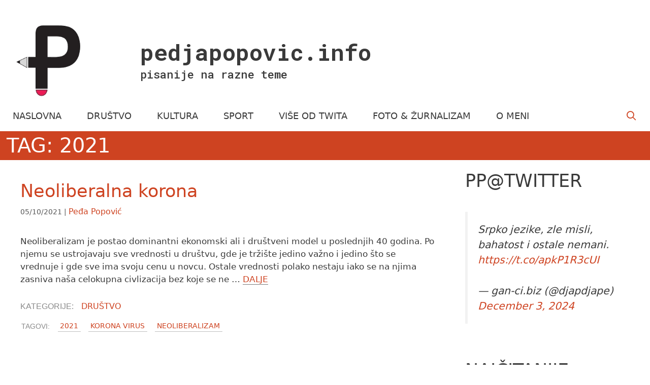

--- FILE ---
content_type: text/html; charset=UTF-8
request_url: https://pedjapopovic.info/tag/2021/
body_size: 11194
content:
<!DOCTYPE html><html lang="en-US"><head><meta charset="UTF-8"><link media="all" href="https://pedjapopovic.info/wp-content/cache/autoptimize/css/autoptimize_9c360cfc93a3f0ca7e4d1ce43dff445d.css" rel="stylesheet"><title>2021 &#8211; pedjapopovic.info</title><meta name='robots' content='max-image-preview:large' /><meta name="viewport" content="width=device-width, initial-scale=1"><link href='https://fonts.gstatic.com' crossorigin rel='preconnect' /><link href='https://fonts.googleapis.com' crossorigin rel='preconnect' /><link rel="alternate" type="application/rss+xml" title="pedjapopovic.info &raquo; Feed" href="https://pedjapopovic.info/feed/" /><link rel="alternate" type="application/rss+xml" title="pedjapopovic.info &raquo; Comments Feed" href="https://pedjapopovic.info/comments/feed/" /> <script id="wpp-js" src="https://pedjapopovic.info/wp-content/plugins/wordpress-popular-posts/assets/js/wpp.min.js?ver=7.3.6" data-sampling="0" data-sampling-rate="100" data-api-url="https://pedjapopovic.info/wp-json/wordpress-popular-posts" data-post-id="0" data-token="60e14aab0c" data-lang="0" data-debug="0"></script> <link rel="alternate" type="application/rss+xml" title="pedjapopovic.info &raquo; 2021 Tag Feed" href="https://pedjapopovic.info/tag/2021/feed/" /><link rel='stylesheet' id='generate-fonts-css' href='//fonts.googleapis.com/css?family=Roboto+Mono:100,100italic,300,300italic,regular,italic,500,500italic,700,700italic' media='all' /> <script src="https://pedjapopovic.info/wp-includes/js/jquery/jquery.min.js" id="jquery-core-js"></script> <link rel="https://api.w.org/" href="https://pedjapopovic.info/wp-json/" /><link rel="alternate" title="JSON" type="application/json" href="https://pedjapopovic.info/wp-json/wp/v2/tags/878" /><meta name="generator" content="WordPress 6.8.3" /><link rel="icon" href="https://pedjapopovic.info/wp-content/uploads/2017/09/cropped-profil_pp-32x32.jpg" sizes="32x32" /><link rel="icon" href="https://pedjapopovic.info/wp-content/uploads/2017/09/cropped-profil_pp-192x192.jpg" sizes="192x192" /><link rel="apple-touch-icon" href="https://pedjapopovic.info/wp-content/uploads/2017/09/cropped-profil_pp-180x180.jpg" /><meta name="msapplication-TileImage" content="https://pedjapopovic.info/wp-content/uploads/2017/09/cropped-profil_pp-270x270.jpg" /></head><body class="archive tag tag-878 wp-custom-logo wp-embed-responsive wp-theme-generatepress post-image-below-header post-image-aligned-center infinite-scroll sticky-menu-fade sticky-enabled both-sticky-menu mobile-header mobile-header-sticky right-sidebar nav-below-header separate-containers fluid-header active-footer-widgets-3 nav-search-enabled nav-aligned-left header-aligned-left dropdown-hover" itemtype="https://schema.org/Blog" itemscope> <a class="screen-reader-text skip-link" href="#content" title="Skip to content">Skip to content</a><header class="site-header" id="masthead" aria-label="Site"  itemtype="https://schema.org/WPHeader" itemscope><div class="inside-header"><div class="site-branding-container"><div class="site-logo"> <a href="https://pedjapopovic.info/" rel="home"> <noscript><img  class="header-image is-logo-image" alt="pedjapopovic.info" src="https://pedjapopovic.info/wp-content/uploads/2013/02/cropped-logo2-1.png" /></noscript><img  class="lazyload header-image is-logo-image" alt="pedjapopovic.info" src='data:image/svg+xml,%3Csvg%20xmlns=%22http://www.w3.org/2000/svg%22%20viewBox=%220%200%20210%20140%22%3E%3C/svg%3E' data-src="https://pedjapopovic.info/wp-content/uploads/2013/02/cropped-logo2-1.png" /> </a></div><div class="site-branding"><p class="main-title" itemprop="headline"> <a href="https://pedjapopovic.info/" rel="home">pedjapopovic.info</a></p><p class="site-description" itemprop="description">pisanije na razne teme</p></div></div></div></header><nav id="mobile-header" data-auto-hide-sticky itemtype="https://schema.org/SiteNavigationElement" itemscope class="main-navigation mobile-header-navigation has-branding has-sticky-branding"><div class="inside-navigation grid-container grid-parent"><form method="get" class="search-form navigation-search" action="https://pedjapopovic.info/"> <input type="search" class="search-field" value="" name="s" title="Search" /></form><div class="navigation-branding"><p class="main-title" itemprop="headline"> <a href="https://pedjapopovic.info/" rel="home"> pedjapopovic.info </a></p></div><div class="mobile-bar-items"> <span class="search-item"> <a aria-label="Open Search Bar" href="#"> </a> </span></div> <button class="menu-toggle" aria-controls="mobile-menu" aria-expanded="false"><div class="hamburger hamburger--collapse"><div class="hamburger-box"><div class="hamburger-inner"></div></div></div> <span class="screen-reader-text">Menu</span> </button><div id="mobile-menu" class="main-nav"><ul id="menu-main-menu" class=" menu sf-menu"><li id="menu-item-12" class="menu-item menu-item-type-custom menu-item-object-custom menu-item-home menu-item-12"><a href="https://pedjapopovic.info/">NASLOVNA</a></li><li id="menu-item-8" class="menu-item menu-item-type-taxonomy menu-item-object-category menu-item-8"><a href="https://pedjapopovic.info/category/drustvo/">DRUŠTVO</a></li><li id="menu-item-9" class="menu-item menu-item-type-taxonomy menu-item-object-category menu-item-9"><a href="https://pedjapopovic.info/category/kultura/">KULTURA</a></li><li id="menu-item-11" class="menu-item menu-item-type-taxonomy menu-item-object-category menu-item-11"><a href="https://pedjapopovic.info/category/sport/">SPORT</a></li><li id="menu-item-2645" class="menu-item menu-item-type-taxonomy menu-item-object-category menu-item-2645"><a href="https://pedjapopovic.info/category/viseodtwitta/">VIŠE OD TWITA</a></li><li id="menu-item-1605" class="menu-item menu-item-type-taxonomy menu-item-object-category menu-item-1605"><a href="https://pedjapopovic.info/category/fotozurnalizam/">FOTO &#038; ŽURNALIZAM</a></li><li id="menu-item-1472" class="menu-item menu-item-type-post_type menu-item-object-page menu-item-1472"><a href="https://pedjapopovic.info/o-meni/">O MENI</a></li><li class="search-item menu-item-align-right"><a aria-label="Open Search Bar" href="#"></a></li></ul></div></div></nav><nav class="auto-hide-sticky main-navigation sub-menu-right" id="site-navigation" aria-label="Primary"  itemtype="https://schema.org/SiteNavigationElement" itemscope><div class="inside-navigation grid-container grid-parent"><form method="get" class="search-form navigation-search" action="https://pedjapopovic.info/"> <input type="search" class="search-field" value="" name="s" title="Search" /></form><div class="mobile-bar-items"> <span class="search-item"> <a aria-label="Open Search Bar" href="#"> </a> </span></div> <button class="menu-toggle" aria-controls="primary-menu" aria-expanded="false"> <span class="screen-reader-text">Menu</span> </button><div id="primary-menu" class="main-nav"><ul id="menu-main-menu-1" class=" menu sf-menu"><li class="menu-item menu-item-type-custom menu-item-object-custom menu-item-home menu-item-12"><a href="https://pedjapopovic.info/">NASLOVNA</a></li><li class="menu-item menu-item-type-taxonomy menu-item-object-category menu-item-8"><a href="https://pedjapopovic.info/category/drustvo/">DRUŠTVO</a></li><li class="menu-item menu-item-type-taxonomy menu-item-object-category menu-item-9"><a href="https://pedjapopovic.info/category/kultura/">KULTURA</a></li><li class="menu-item menu-item-type-taxonomy menu-item-object-category menu-item-11"><a href="https://pedjapopovic.info/category/sport/">SPORT</a></li><li class="menu-item menu-item-type-taxonomy menu-item-object-category menu-item-2645"><a href="https://pedjapopovic.info/category/viseodtwitta/">VIŠE OD TWITA</a></li><li class="menu-item menu-item-type-taxonomy menu-item-object-category menu-item-1605"><a href="https://pedjapopovic.info/category/fotozurnalizam/">FOTO &#038; ŽURNALIZAM</a></li><li class="menu-item menu-item-type-post_type menu-item-object-page menu-item-1472"><a href="https://pedjapopovic.info/o-meni/">O MENI</a></li><li class="search-item menu-item-align-right"><a aria-label="Open Search Bar" href="#"></a></li></ul></div></div></nav><div class="page-hero"><div class="inside-page-hero grid-container grid-parent"><h1>TAG: 2021</h1></div></div><div class="site grid-container container hfeed grid-parent" id="page"><div class="site-content" id="content"><div class="content-area grid-parent mobile-grid-100 grid-70 tablet-grid-70" id="primary"><main class="site-main" id="main"><article id="post-4294" class="post-4294 post type-post status-publish format-standard has-post-thumbnail category-drustvo tag-878 tag-korona-virus tag-neoliberalizam infinite-scroll-item no-featured-image-padding" itemtype="https://schema.org/CreativeWork" itemscope><div class="inside-article"><header class="entry-header"><h2 class="entry-title" itemprop="headline"><a href="https://pedjapopovic.info/neoliberlana-korona/" rel="bookmark">Neoliberalna korona</a></h2><div class="entry-meta"> <span class="posted-on"><time class="updated" datetime="2023-07-20T16:44:06+02:00" itemprop="dateModified">20/07/2023</time><time class="entry-date published" datetime="2021-10-05T11:12:44+02:00" itemprop="datePublished">05/10/2021</time></span> <span class="byline"><span class="author vcard" itemtype="https://schema.org/Person" itemscope="itemscope" itemprop="author"><a class="url fn n" href="https://pedjapopovic.info/author/pedja/" title="View all posts by Peđa Popović" rel="author" itemprop="url"><span class="author-name" itemprop="name">Peđa Popović</span></a></span></span></div></header><div class="post-image"> <a href="https://pedjapopovic.info/neoliberlana-korona/"> </a></div><div class="entry-summary" itemprop="text"><p>Neoliberalizam je postao dominantni ekonomski ali i društveni model u poslednjih 40 godina. Po njemu se ustrojavaju sve vrednosti u društvu, gde je tržište jedino važno i jedino što se vrednuje i gde sve ima svoju cenu u novcu. Ostale vrednosti polako nestaju iako se na njima zasniva naša celokupna civlizacija bez koje se ne &#8230; <a title="Neoliberalna korona" class="read-more" href="https://pedjapopovic.info/neoliberlana-korona/" aria-label="Read more about Neoliberalna korona">DALJE</a></p></div><footer class="entry-meta" aria-label="Entry meta"> <span class="cat-links"><span class="screen-reader-text">Categories </span><a href="https://pedjapopovic.info/category/drustvo/" rel="category tag">Društvo</a></span> <span class="tags-links"><span class="screen-reader-text">Tags </span><a href="https://pedjapopovic.info/tag/2021/" rel="tag">2021</a>, <a href="https://pedjapopovic.info/tag/korona-virus/" rel="tag">korona virus</a>, <a href="https://pedjapopovic.info/tag/neoliberalizam/" rel="tag">neoliberalizam</a></span></footer></div></article><article id="post-3280" class="post-3280 post type-post status-publish format-standard has-post-thumbnail category-drustvo tag-878 tag-korona-virus tag-ljudska-prava tag-plate tag-prekarijat tag-radnicka-prava tag-slabo-placeni-poslovi infinite-scroll-item no-featured-image-padding" itemtype="https://schema.org/CreativeWork" itemscope><div class="inside-article"><header class="entry-header"><h2 class="entry-title" itemprop="headline"><a href="https://pedjapopovic.info/vazni-poslovi/" rel="bookmark">Važni poslovi</a></h2><div class="entry-meta"> <span class="posted-on"><time class="entry-date published" datetime="2021-05-19T12:11:00+02:00" itemprop="datePublished">19/05/2021</time></span> <span class="byline"><span class="author vcard" itemtype="https://schema.org/Person" itemscope="itemscope" itemprop="author"><a class="url fn n" href="https://pedjapopovic.info/author/pedja/" title="View all posts by Peđa Popović" rel="author" itemprop="url"><span class="author-name" itemprop="name">Peđa Popović</span></a></span></span></div></header><div class="post-image"> <a href="https://pedjapopovic.info/vazni-poslovi/"> </a></div><div class="entry-summary" itemprop="text"><p>Prošlo je gotovo godinu i po dana od kada je korona virus u dobroj meri zavrteo planetu u drugom smeru. Globalna pandemija otkrila nam je kako bi mogao da izgleda život rađen po matrici nekog kataklizmičnog naučno-fatanasttičnog/futurističkog filma. Navike smo morali da pretumbamo, priroitete da promenimo, a mnogi su iznova otkrili da je zdravlje najvažnije, &#8230; <a title="Važni poslovi" class="read-more" href="https://pedjapopovic.info/vazni-poslovi/" aria-label="Read more about Važni poslovi">DALJE</a></p></div><footer class="entry-meta" aria-label="Entry meta"> <span class="cat-links"><span class="screen-reader-text">Categories </span><a href="https://pedjapopovic.info/category/drustvo/" rel="category tag">Društvo</a></span> <span class="tags-links"><span class="screen-reader-text">Tags </span><a href="https://pedjapopovic.info/tag/2021/" rel="tag">2021</a>, <a href="https://pedjapopovic.info/tag/korona-virus/" rel="tag">korona virus</a>, <a href="https://pedjapopovic.info/tag/ljudska-prava/" rel="tag">ljudska prava</a>, <a href="https://pedjapopovic.info/tag/plate/" rel="tag">plate</a>, <a href="https://pedjapopovic.info/tag/prekarijat/" rel="tag">prekarijat</a>, <a href="https://pedjapopovic.info/tag/radnicka-prava/" rel="tag">radnička prava</a>, <a href="https://pedjapopovic.info/tag/slabo-placeni-poslovi/" rel="tag">slabo plaćeni poslovi</a></span></footer></div></article><article id="post-3311" class="post-3311 post type-post status-publish format-standard has-post-thumbnail category-drustvo tag-878 tag-neradni-dani tag-praznici tag-rad-vikendom-i-praznicima infinite-scroll-item no-featured-image-padding" itemtype="https://schema.org/CreativeWork" itemscope><div class="inside-article"><header class="entry-header"><h2 class="entry-title" itemprop="headline"><a href="https://pedjapopovic.info/praznici-i-ili-radni-dani/" rel="bookmark">Praznici i/ili radni dani</a></h2><div class="entry-meta"> <span class="posted-on"><time class="entry-date published" datetime="2021-05-11T15:17:27+02:00" itemprop="datePublished">11/05/2021</time></span> <span class="byline"><span class="author vcard" itemtype="https://schema.org/Person" itemscope="itemscope" itemprop="author"><a class="url fn n" href="https://pedjapopovic.info/author/pedja/" title="View all posts by Peđa Popović" rel="author" itemprop="url"><span class="author-name" itemprop="name">Peđa Popović</span></a></span></span></div></header><div class="post-image"> <a href="https://pedjapopovic.info/praznici-i-ili-radni-dani/"> </a></div><div class="entry-summary" itemprop="text"><p>Prodavnice, butici, kafići, restorani već rade dvokratno do 21, 22 ili više časova i argumentacija da se ne stiže tokom radnih dana zaista ne stoji. Stoji navika, lenjost i budimo iskreni, nedostatak empatije i višak licemerja, jer se to dešava nekome drugom. Shodno praksi, praznici su poslednjih godina postali po pravilu i vreme sukobljavanja stavova &#8230; <a title="Praznici i/ili radni dani" class="read-more" href="https://pedjapopovic.info/praznici-i-ili-radni-dani/" aria-label="Read more about Praznici i/ili radni dani">DALJE</a></p></div><footer class="entry-meta" aria-label="Entry meta"> <span class="cat-links"><span class="screen-reader-text">Categories </span><a href="https://pedjapopovic.info/category/drustvo/" rel="category tag">Društvo</a></span> <span class="tags-links"><span class="screen-reader-text">Tags </span><a href="https://pedjapopovic.info/tag/2021/" rel="tag">2021</a>, <a href="https://pedjapopovic.info/tag/neradni-dani/" rel="tag">neradni dani</a>, <a href="https://pedjapopovic.info/tag/praznici/" rel="tag">praznici</a>, <a href="https://pedjapopovic.info/tag/rad-vikendom-i-praznicima/" rel="tag">rad vikendom i praznicima</a></span></footer></div></article><article id="post-4295" class="post-4295 post type-post status-publish format-standard has-post-thumbnail category-drustvo tag-878 tag-ekologija tag-ekoloski-ustanak infinite-scroll-item no-featured-image-padding resize-featured-image" itemtype="https://schema.org/CreativeWork" itemscope><div class="inside-article"><header class="entry-header"><h2 class="entry-title" itemprop="headline"><a href="https://pedjapopovic.info/otkucavaju-ekoloske-bombe-u-srbiji/" rel="bookmark">Otkucavaju ekološke bombe u Srbiji</a></h2><div class="entry-meta"> <span class="posted-on"><time class="entry-date published" datetime="2021-05-08T15:26:02+02:00" itemprop="datePublished">08/05/2021</time></span> <span class="byline"><span class="author vcard" itemtype="https://schema.org/Person" itemscope="itemscope" itemprop="author"><a class="url fn n" href="https://pedjapopovic.info/author/pedja/" title="View all posts by Peđa Popović" rel="author" itemprop="url"><span class="author-name" itemprop="name">Peđa Popović</span></a></span></span></div></header><div class="post-image"> <a href="https://pedjapopovic.info/otkucavaju-ekoloske-bombe-u-srbiji/"> <img width="300" height="199" src="https://pedjapopovic.info/wp-content/uploads/2019/08/zagađenje-pixabay-300x199.jpg" class="attachment-medium size-medium wp-post-image" alt="" itemprop="image" decoding="async" fetchpriority="high" srcset="https://pedjapopovic.info/wp-content/uploads/2019/08/zagađenje-pixabay-300x199.jpg 300w, https://pedjapopovic.info/wp-content/uploads/2019/08/zagađenje-pixabay-1024x680.jpg 1024w, https://pedjapopovic.info/wp-content/uploads/2019/08/zagađenje-pixabay.jpg 1280w" sizes="(max-width: 300px) 100vw, 300px" /> </a></div><div class="entry-summary" itemprop="text"><p>Po potezima koje je vlast povlačila jasno je da nisu rezultat svesti već moranja, a jasno je da je pritisak građana u nedostatku političke volje i slabosti institucija možda i najjači alat za odbranu voda, vazduha i zemlje. Iako se “ekološki ustanak” desio pre mesec dana ekologija je i dalje u Srbiji jedna od tema &#8230; <a title="Otkucavaju ekološke bombe u Srbiji" class="read-more" href="https://pedjapopovic.info/otkucavaju-ekoloske-bombe-u-srbiji/" aria-label="Read more about Otkucavaju ekološke bombe u Srbiji">DALJE</a></p></div><footer class="entry-meta" aria-label="Entry meta"> <span class="cat-links"><span class="screen-reader-text">Categories </span><a href="https://pedjapopovic.info/category/drustvo/" rel="category tag">Društvo</a></span> <span class="tags-links"><span class="screen-reader-text">Tags </span><a href="https://pedjapopovic.info/tag/2021/" rel="tag">2021</a>, <a href="https://pedjapopovic.info/tag/ekologija/" rel="tag">ekologija</a>, <a href="https://pedjapopovic.info/tag/ekoloski-ustanak/" rel="tag">ekološki ustanak</a></span></footer></div></article><article id="post-4296" class="post-4296 post type-post status-publish format-standard has-post-thumbnail category-sport tag-878 tag-fudbal tag-super-liga infinite-scroll-item no-featured-image-padding resize-featured-image" itemtype="https://schema.org/CreativeWork" itemscope><div class="inside-article"><header class="entry-header"><h2 class="entry-title" itemprop="headline"><a href="https://pedjapopovic.info/nije-fudbal-umro-juce/" rel="bookmark">Nije fudbal „umro“ juče</a></h2><div class="entry-meta"> <span class="posted-on"><time class="entry-date published" datetime="2021-04-19T15:30:27+02:00" itemprop="datePublished">19/04/2021</time></span> <span class="byline"><span class="author vcard" itemtype="https://schema.org/Person" itemscope="itemscope" itemprop="author"><a class="url fn n" href="https://pedjapopovic.info/author/pedja/" title="View all posts by Peđa Popović" rel="author" itemprop="url"><span class="author-name" itemprop="name">Peđa Popović</span></a></span></span></div></header><div class="post-image"> <a href="https://pedjapopovic.info/nije-fudbal-umro-juce/"> <noscript><img width="200" height="300" src="https://pedjapopovic.info/wp-content/uploads/2015/04/derbi-petar-stojanovic-200x300.jpg" class="attachment-medium size-medium wp-post-image" alt="" itemprop="image" decoding="async" srcset="https://pedjapopovic.info/wp-content/uploads/2015/04/derbi-petar-stojanovic-200x300.jpg 200w, https://pedjapopovic.info/wp-content/uploads/2015/04/derbi-petar-stojanovic.jpg 500w" sizes="(max-width: 200px) 100vw, 200px" /></noscript><img width="200" height="300" src='data:image/svg+xml,%3Csvg%20xmlns=%22http://www.w3.org/2000/svg%22%20viewBox=%220%200%20200%20300%22%3E%3C/svg%3E' data-src="https://pedjapopovic.info/wp-content/uploads/2015/04/derbi-petar-stojanovic-200x300.jpg" class="lazyload attachment-medium size-medium wp-post-image" alt="" itemprop="image" decoding="async" data-srcset="https://pedjapopovic.info/wp-content/uploads/2015/04/derbi-petar-stojanovic-200x300.jpg 200w, https://pedjapopovic.info/wp-content/uploads/2015/04/derbi-petar-stojanovic.jpg 500w" data-sizes="(max-width: 200px) 100vw, 200px" /> </a></div><div class="entry-summary" itemprop="text"><p>Nije fudbal “umro” u nedelju 18. aprila 2021. godine, kad je 12 najbogatijih evropskih timova proglasilo Super ligu nezavisnu od UEFA i FIFA. Umro je još godinama ranije kada je postalo jasno da je zarada daleko važnija od bilo kog sportskog motiva. Onda kada je ustrojen takav sistem koji je produbljivao jaz između bogatih i &#8230; <a title="Nije fudbal „umro“ juče" class="read-more" href="https://pedjapopovic.info/nije-fudbal-umro-juce/" aria-label="Read more about Nije fudbal „umro“ juče">DALJE</a></p></div><footer class="entry-meta" aria-label="Entry meta"> <span class="cat-links"><span class="screen-reader-text">Categories </span><a href="https://pedjapopovic.info/category/sport/" rel="category tag">Sport</a></span> <span class="tags-links"><span class="screen-reader-text">Tags </span><a href="https://pedjapopovic.info/tag/2021/" rel="tag">2021</a>, <a href="https://pedjapopovic.info/tag/fudbal/" rel="tag">fudbal</a>, <a href="https://pedjapopovic.info/tag/super-liga/" rel="tag">super liga</a></span></footer></div></article><article id="post-3273" class="post-3273 post type-post status-publish format-standard has-post-thumbnail category-drustvo tag-878 tag-ekologija tag-ekoloski-ustanak tag-zastita-zivotne-sredine tag-zivotna-sredina infinite-scroll-item no-featured-image-padding" itemtype="https://schema.org/CreativeWork" itemscope><div class="inside-article"><header class="entry-header"><h2 class="entry-title" itemprop="headline"><a href="https://pedjapopovic.info/zasto-je-uspeo-ekoloski-ustanak/" rel="bookmark">Zašto je uspeo Ekološki ustanak</a></h2><div class="entry-meta"> <span class="posted-on"><time class="entry-date published" datetime="2021-04-15T12:05:17+02:00" itemprop="datePublished">15/04/2021</time></span> <span class="byline"><span class="author vcard" itemtype="https://schema.org/Person" itemscope="itemscope" itemprop="author"><a class="url fn n" href="https://pedjapopovic.info/author/pedja/" title="View all posts by Peđa Popović" rel="author" itemprop="url"><span class="author-name" itemprop="name">Peđa Popović</span></a></span></span></div></header><div class="post-image"> <a href="https://pedjapopovic.info/zasto-je-uspeo-ekoloski-ustanak/"> </a></div><div class="entry-summary" itemprop="text"><p>Skup nekoliko hiljada građana ispred Skupštine Srbije najveće je ekološki motivisano okupljanje do sada održano u našoj zemlji. Iako pod imenom ustanak, nije značio bilo kakvo nasilje, a i pored toga što se nije digla “kuka i motika” može se sa sigurnošću reći da je ovaj skup bio uspešan. Iako do masovnih gibanja nije došlo, &#8230; <a title="Zašto je uspeo Ekološki ustanak" class="read-more" href="https://pedjapopovic.info/zasto-je-uspeo-ekoloski-ustanak/" aria-label="Read more about Zašto je uspeo Ekološki ustanak">DALJE</a></p></div><footer class="entry-meta" aria-label="Entry meta"> <span class="cat-links"><span class="screen-reader-text">Categories </span><a href="https://pedjapopovic.info/category/drustvo/" rel="category tag">Društvo</a></span> <span class="tags-links"><span class="screen-reader-text">Tags </span><a href="https://pedjapopovic.info/tag/2021/" rel="tag">2021</a>, <a href="https://pedjapopovic.info/tag/ekologija/" rel="tag">ekologija</a>, <a href="https://pedjapopovic.info/tag/ekoloski-ustanak/" rel="tag">ekološki ustanak</a>, <a href="https://pedjapopovic.info/tag/zastita-zivotne-sredine/" rel="tag">zaštita životne sredine</a>, <a href="https://pedjapopovic.info/tag/zivotna-sredina/" rel="tag">životna sredina</a></span></footer></div></article><article id="post-4293" class="post-4293 post type-post status-publish format-standard has-post-thumbnail category-drustvo tag-878 tag-beeple tag-blockchain tag-kripto-valute tag-nft tag-twitter infinite-scroll-item no-featured-image-padding" itemtype="https://schema.org/CreativeWork" itemscope><div class="inside-article"><header class="entry-header"><h2 class="entry-title" itemprop="headline"><a href="https://pedjapopovic.info/zbunjeni-ste-zbog-nft-manije-niste-jedini/" rel="bookmark">Zbunjeni ste zbog NFT manije? Niste jedini</a></h2><div class="entry-meta"> <span class="posted-on"><time class="entry-date published" datetime="2021-03-25T12:44:39+02:00" itemprop="datePublished">25/03/2021</time></span> <span class="byline"><span class="author vcard" itemtype="https://schema.org/Person" itemscope="itemscope" itemprop="author"><a class="url fn n" href="https://pedjapopovic.info/author/pedja/" title="View all posts by Peđa Popović" rel="author" itemprop="url"><span class="author-name" itemprop="name">Peđa Popović</span></a></span></span></div></header><div class="post-image"> <a href="https://pedjapopovic.info/zbunjeni-ste-zbog-nft-manije-niste-jedini/"> </a></div><div class="entry-summary" itemprop="text"><p>Da li bi platili milione pa i desetine miliona evra/dolara/funti za jpg fomat kolaža ili tweet koji je dostupan svima? Možda vam se više sviđa da desetine hiljada vrednih novčanica date za običnu fotografiju nečeg običnog, poput Bruklinškog mosta doduše napravljene iz ruke nekog posebnog poput glumca Džona Kliza. Upravo ovh dana obaraju se rekordi &#8230; <a title="Zbunjeni ste zbog NFT manije? Niste jedini" class="read-more" href="https://pedjapopovic.info/zbunjeni-ste-zbog-nft-manije-niste-jedini/" aria-label="Read more about Zbunjeni ste zbog NFT manije? Niste jedini">DALJE</a></p></div><footer class="entry-meta" aria-label="Entry meta"> <span class="cat-links"><span class="screen-reader-text">Categories </span><a href="https://pedjapopovic.info/category/drustvo/" rel="category tag">Društvo</a></span> <span class="tags-links"><span class="screen-reader-text">Tags </span><a href="https://pedjapopovic.info/tag/2021/" rel="tag">2021</a>, <a href="https://pedjapopovic.info/tag/beeple/" rel="tag">Beeple</a>, <a href="https://pedjapopovic.info/tag/blockchain/" rel="tag">blockchain</a>, <a href="https://pedjapopovic.info/tag/kripto-valute/" rel="tag">kripto valute</a>, <a href="https://pedjapopovic.info/tag/nft/" rel="tag">NFT</a>, <a href="https://pedjapopovic.info/tag/twitter/" rel="tag">twitter</a></span></footer></div></article><article id="post-4297" class="post-4297 post type-post status-publish format-standard has-post-thumbnail category-drustvo tag-878 tag-drina tag-ekologija tag-gucevo tag-loznica tag-rio-tinto tag-tronosa tag-trsic infinite-scroll-item no-featured-image-padding" itemtype="https://schema.org/CreativeWork" itemscope><div class="inside-article"><header class="entry-header"><h2 class="entry-title" itemprop="headline"><a href="https://pedjapopovic.info/da-li-unistavanje-prirode-i-zdravlja-postaje-nasa-nova-normalnost/" rel="bookmark">Da li uništavanje prirode i zdravlja postaje naša nova normalnost</a></h2><div class="entry-meta"> <span class="posted-on"><time class="entry-date published" datetime="2021-03-12T15:34:24+02:00" itemprop="datePublished">12/03/2021</time></span> <span class="byline"><span class="author vcard" itemtype="https://schema.org/Person" itemscope="itemscope" itemprop="author"><a class="url fn n" href="https://pedjapopovic.info/author/pedja/" title="View all posts by Peđa Popović" rel="author" itemprop="url"><span class="author-name" itemprop="name">Peđa Popović</span></a></span></span></div></header><div class="post-image"> <a href="https://pedjapopovic.info/da-li-unistavanje-prirode-i-zdravlja-postaje-nasa-nova-normalnost/"> </a></div><div class="entry-summary" itemprop="text"><p>“Ono što činimo šumama širom sveta, samo je odraz onoga što činimo sebi i jedni drugima”, Mahatma Gandi. Izreka velikog nenasilnog borca za slobodu se lako može pretočiti u ono što činimo prirodi, čiji smo sastavni deo. Jedan od kako stvari stoje zlokobnih primera nasilja na prirodom/samim sobom je najava izgradnje rudnika litijuma/jadarita u okolini &#8230; <a title="Da li uništavanje prirode i zdravlja postaje naša nova normalnost" class="read-more" href="https://pedjapopovic.info/da-li-unistavanje-prirode-i-zdravlja-postaje-nasa-nova-normalnost/" aria-label="Read more about Da li uništavanje prirode i zdravlja postaje naša nova normalnost">DALJE</a></p></div><footer class="entry-meta" aria-label="Entry meta"> <span class="cat-links"><span class="screen-reader-text">Categories </span><a href="https://pedjapopovic.info/category/drustvo/" rel="category tag">Društvo</a></span> <span class="tags-links"><span class="screen-reader-text">Tags </span><a href="https://pedjapopovic.info/tag/2021/" rel="tag">2021</a>, <a href="https://pedjapopovic.info/tag/drina/" rel="tag">drina</a>, <a href="https://pedjapopovic.info/tag/ekologija/" rel="tag">ekologija</a>, <a href="https://pedjapopovic.info/tag/gucevo/" rel="tag">gučevo</a>, <a href="https://pedjapopovic.info/tag/loznica/" rel="tag">loznica</a>, <a href="https://pedjapopovic.info/tag/rio-tinto/" rel="tag">rio tinto</a>, <a href="https://pedjapopovic.info/tag/tronosa/" rel="tag">tronoša</a>, <a href="https://pedjapopovic.info/tag/trsic/" rel="tag">tršić</a></span></footer></div></article><article id="post-4292" class="post-4292 post type-post status-publish format-standard has-post-thumbnail category-drustvo tag-878 tag-farmacija tag-korona-virus tag-socijalno-preduzetnistvo tag-zdravlje infinite-scroll-item no-featured-image-padding" itemtype="https://schema.org/CreativeWork" itemscope><div class="inside-article"><header class="entry-header"><h2 class="entry-title" itemprop="headline"><a href="https://pedjapopovic.info/hipokratova-zakletva-ili-hipokrizija/" rel="bookmark">Hipokratova zakletva ili hipokrizija</a></h2><div class="entry-meta"> <span class="posted-on"><time class="entry-date published" datetime="2021-03-02T17:07:01+02:00" itemprop="datePublished">02/03/2021</time></span> <span class="byline"><span class="author vcard" itemtype="https://schema.org/Person" itemscope="itemscope" itemprop="author"><a class="url fn n" href="https://pedjapopovic.info/author/pedja/" title="View all posts by Peđa Popović" rel="author" itemprop="url"><span class="author-name" itemprop="name">Peđa Popović</span></a></span></span></div></header><div class="post-image"> <a href="https://pedjapopovic.info/hipokratova-zakletva-ili-hipokrizija/"> </a></div><div class="entry-summary" itemprop="text"><p>Kao što je to već praksa, velika nesreća je ponovo donela veliki napredak u medicini/farmaciji Mnogo brže nego ikada, za manje od godinu dana, došlo se do više-manje pouzdane vakcine protiv zloglasnog korona virusa. Uložene su milijarde dolara, sa namerom da se nekako stane na put svetskoj pošasti, korona virusu. Ali i zaradi ogromna suma &#8230; <a title="Hipokratova zakletva ili hipokrizija" class="read-more" href="https://pedjapopovic.info/hipokratova-zakletva-ili-hipokrizija/" aria-label="Read more about Hipokratova zakletva ili hipokrizija">DALJE</a></p></div><footer class="entry-meta" aria-label="Entry meta"> <span class="cat-links"><span class="screen-reader-text">Categories </span><a href="https://pedjapopovic.info/category/drustvo/" rel="category tag">Društvo</a></span> <span class="tags-links"><span class="screen-reader-text">Tags </span><a href="https://pedjapopovic.info/tag/2021/" rel="tag">2021</a>, <a href="https://pedjapopovic.info/tag/farmacija/" rel="tag">farmacija</a>, <a href="https://pedjapopovic.info/tag/korona-virus/" rel="tag">korona virus</a>, <a href="https://pedjapopovic.info/tag/socijalno-preduzetnistvo/" rel="tag">socijalno preduzetništvo</a>, <a href="https://pedjapopovic.info/tag/zdravlje/" rel="tag">zdravlje</a></span></footer></div></article></main></div><div class="widget-area sidebar is-right-sidebar grid-30 tablet-grid-30 grid-parent" id="right-sidebar"><div class="inside-right-sidebar"><aside id="block-3" class="widget inner-padding widget_block"><h2 class="wp-block-heading">PP@TWITTER</h2></aside><aside id="block-8" class="widget inner-padding widget_block"><figure class="wp-block-embed aligncenter is-type-rich is-provider-twitter wp-block-embed-twitter"><div class="wp-block-embed__wrapper"><blockquote class="twitter-tweet" data-width="550" data-dnt="true"><p lang="und" dir="ltr">Srpko jezike, zle misli, bahatost  i ostale nemani. <a href="https://t.co/apkP1R3cUI">https://t.co/apkP1R3cUI</a></p>&mdash; gan-ci.biz (@djapdjape) <a href="https://twitter.com/djapdjape/status/1863946123087630767?ref_src=twsrc%5Etfw">December 3, 2024</a></blockquote><script async src="https://platform.twitter.com/widgets.js" charset="utf-8"></script> </div></figure></aside><aside id="block-7" class="widget inner-padding widget_block"><div class="popular-posts"><h2>NAJČITANIJE</h2><ul class="wpp-list"><li> <a href="https://pedjapopovic.info/intervju-prti-bee-gee-u-gudri-nije-spas/" class="wpp-post-title" target="_self">Intervju, Prti Bee Gee: U GUDRI NIJE SPAS</a> <span class="wpp-meta post-stats"><span class="wpp-views">1.3k views</span></span></li><li> <a href="https://pedjapopovic.info/sloteru-nice-ili-kako-je-zarkovo-dobilo-the-grafit/" class="wpp-post-title" target="_self">Sloteru Niče ili Kako je Žarkovo dobilo „THE GRAFIT”</a> <span class="wpp-meta post-stats"><span class="wpp-views">399 views</span></span></li><li> <a href="https://pedjapopovic.info/odumiranje-srpske-zajednice-u-sarajevu/" class="wpp-post-title" target="_self">ODUMIRANJE SRPSKE ZAJEDNICE U SARAJEVU</a> <span class="wpp-meta post-stats"><span class="wpp-views">327 views</span></span></li><li> <a href="https://pedjapopovic.info/ispovest-sasa-dani-curcic-hocu-da-zivim-sto-godina/" class="wpp-post-title" target="_self">Ispovest, Saša Đani Ćurčić: HOĆU DA ŽIVIM STO GODINA</a> <span class="wpp-meta post-stats"><span class="wpp-views">297 views</span></span></li><li> <a href="https://pedjapopovic.info/bg-photofolio-stjepan-mimica/" class="wpp-post-title" target="_self">BG PhotoFolio, Stjepan Mimica: SNIMAM DA NE ZABORAVIM</a> <span class="wpp-meta post-stats"><span class="wpp-views">288 views</span></span></li></ul></div></aside><aside id="archives-2" class="widget inner-padding widget_archive"><h2 class="widget-title">ARHIVA</h2> <label class="screen-reader-text" for="archives-dropdown-2">ARHIVA</label> <select id="archives-dropdown-2" name="archive-dropdown"><option value="">Izaberi mesec</option><option value='https://pedjapopovic.info/2024/03/'> March 2024 &nbsp;(1)</option><option value='https://pedjapopovic.info/2021/10/'> October 2021 &nbsp;(1)</option><option value='https://pedjapopovic.info/2021/06/'> June 2021 &nbsp;(1)</option><option value='https://pedjapopovic.info/2021/05/'> May 2021 &nbsp;(3)</option><option value='https://pedjapopovic.info/2021/04/'> April 2021 &nbsp;(2)</option><option value='https://pedjapopovic.info/2021/03/'> March 2021 &nbsp;(3)</option><option value='https://pedjapopovic.info/2020/12/'> December 2020 &nbsp;(1)</option><option value='https://pedjapopovic.info/2020/01/'> January 2020 &nbsp;(2)</option><option value='https://pedjapopovic.info/2019/09/'> September 2019 &nbsp;(1)</option><option value='https://pedjapopovic.info/2019/08/'> August 2019 &nbsp;(1)</option><option value='https://pedjapopovic.info/2019/06/'> June 2019 &nbsp;(1)</option><option value='https://pedjapopovic.info/2019/03/'> March 2019 &nbsp;(1)</option><option value='https://pedjapopovic.info/2019/02/'> February 2019 &nbsp;(2)</option><option value='https://pedjapopovic.info/2019/01/'> January 2019 &nbsp;(1)</option><option value='https://pedjapopovic.info/2018/09/'> September 2018 &nbsp;(1)</option><option value='https://pedjapopovic.info/2018/07/'> July 2018 &nbsp;(2)</option><option value='https://pedjapopovic.info/2018/05/'> May 2018 &nbsp;(1)</option><option value='https://pedjapopovic.info/2017/10/'> October 2017 &nbsp;(1)</option><option value='https://pedjapopovic.info/2017/09/'> September 2017 &nbsp;(2)</option><option value='https://pedjapopovic.info/2017/08/'> August 2017 &nbsp;(2)</option><option value='https://pedjapopovic.info/2017/03/'> March 2017 &nbsp;(2)</option><option value='https://pedjapopovic.info/2017/02/'> February 2017 &nbsp;(1)</option><option value='https://pedjapopovic.info/2017/01/'> January 2017 &nbsp;(2)</option><option value='https://pedjapopovic.info/2016/12/'> December 2016 &nbsp;(1)</option><option value='https://pedjapopovic.info/2016/11/'> November 2016 &nbsp;(2)</option><option value='https://pedjapopovic.info/2016/09/'> September 2016 &nbsp;(2)</option><option value='https://pedjapopovic.info/2016/08/'> August 2016 &nbsp;(1)</option><option value='https://pedjapopovic.info/2016/07/'> July 2016 &nbsp;(2)</option><option value='https://pedjapopovic.info/2016/06/'> June 2016 &nbsp;(1)</option><option value='https://pedjapopovic.info/2016/05/'> May 2016 &nbsp;(3)</option><option value='https://pedjapopovic.info/2016/04/'> April 2016 &nbsp;(1)</option><option value='https://pedjapopovic.info/2016/03/'> March 2016 &nbsp;(1)</option><option value='https://pedjapopovic.info/2016/02/'> February 2016 &nbsp;(1)</option><option value='https://pedjapopovic.info/2016/01/'> January 2016 &nbsp;(1)</option><option value='https://pedjapopovic.info/2015/12/'> December 2015 &nbsp;(1)</option><option value='https://pedjapopovic.info/2015/09/'> September 2015 &nbsp;(1)</option><option value='https://pedjapopovic.info/2015/08/'> August 2015 &nbsp;(1)</option><option value='https://pedjapopovic.info/2015/06/'> June 2015 &nbsp;(2)</option><option value='https://pedjapopovic.info/2015/04/'> April 2015 &nbsp;(3)</option><option value='https://pedjapopovic.info/2015/02/'> February 2015 &nbsp;(1)</option><option value='https://pedjapopovic.info/2015/01/'> January 2015 &nbsp;(2)</option><option value='https://pedjapopovic.info/2014/12/'> December 2014 &nbsp;(2)</option><option value='https://pedjapopovic.info/2014/11/'> November 2014 &nbsp;(3)</option><option value='https://pedjapopovic.info/2014/10/'> October 2014 &nbsp;(2)</option><option value='https://pedjapopovic.info/2014/09/'> September 2014 &nbsp;(3)</option><option value='https://pedjapopovic.info/2014/07/'> July 2014 &nbsp;(2)</option><option value='https://pedjapopovic.info/2014/06/'> June 2014 &nbsp;(3)</option><option value='https://pedjapopovic.info/2014/05/'> May 2014 &nbsp;(2)</option><option value='https://pedjapopovic.info/2014/04/'> April 2014 &nbsp;(1)</option><option value='https://pedjapopovic.info/2014/03/'> March 2014 &nbsp;(1)</option><option value='https://pedjapopovic.info/2014/02/'> February 2014 &nbsp;(2)</option><option value='https://pedjapopovic.info/2014/01/'> January 2014 &nbsp;(1)</option><option value='https://pedjapopovic.info/2013/12/'> December 2013 &nbsp;(5)</option><option value='https://pedjapopovic.info/2013/11/'> November 2013 &nbsp;(4)</option><option value='https://pedjapopovic.info/2013/10/'> October 2013 &nbsp;(2)</option><option value='https://pedjapopovic.info/2013/09/'> September 2013 &nbsp;(4)</option><option value='https://pedjapopovic.info/2013/08/'> August 2013 &nbsp;(3)</option><option value='https://pedjapopovic.info/2013/07/'> July 2013 &nbsp;(1)</option><option value='https://pedjapopovic.info/2013/06/'> June 2013 &nbsp;(2)</option><option value='https://pedjapopovic.info/2013/05/'> May 2013 &nbsp;(1)</option><option value='https://pedjapopovic.info/2012/10/'> October 2012 &nbsp;(1)</option><option value='https://pedjapopovic.info/2012/09/'> September 2012 &nbsp;(1)</option><option value='https://pedjapopovic.info/2012/08/'> August 2012 &nbsp;(1)</option><option value='https://pedjapopovic.info/2012/07/'> July 2012 &nbsp;(1)</option><option value='https://pedjapopovic.info/2012/06/'> June 2012 &nbsp;(1)</option><option value='https://pedjapopovic.info/2012/05/'> May 2012 &nbsp;(1)</option><option value='https://pedjapopovic.info/2012/01/'> January 2012 &nbsp;(1)</option><option value='https://pedjapopovic.info/2011/09/'> September 2011 &nbsp;(1)</option><option value='https://pedjapopovic.info/2011/06/'> June 2011 &nbsp;(3)</option><option value='https://pedjapopovic.info/2011/04/'> April 2011 &nbsp;(1)</option><option value='https://pedjapopovic.info/2011/03/'> March 2011 &nbsp;(2)</option><option value='https://pedjapopovic.info/2011/01/'> January 2011 &nbsp;(1)</option><option value='https://pedjapopovic.info/2010/12/'> December 2010 &nbsp;(4)</option><option value='https://pedjapopovic.info/2010/11/'> November 2010 &nbsp;(2)</option><option value='https://pedjapopovic.info/2010/10/'> October 2010 &nbsp;(1)</option><option value='https://pedjapopovic.info/2010/08/'> August 2010 &nbsp;(1)</option><option value='https://pedjapopovic.info/2010/07/'> July 2010 &nbsp;(3)</option><option value='https://pedjapopovic.info/2010/06/'> June 2010 &nbsp;(1)</option><option value='https://pedjapopovic.info/2010/05/'> May 2010 &nbsp;(2)</option><option value='https://pedjapopovic.info/2010/04/'> April 2010 &nbsp;(2)</option><option value='https://pedjapopovic.info/2010/03/'> March 2010 &nbsp;(2)</option><option value='https://pedjapopovic.info/2010/02/'> February 2010 &nbsp;(1)</option><option value='https://pedjapopovic.info/2010/01/'> January 2010 &nbsp;(1)</option><option value='https://pedjapopovic.info/2009/12/'> December 2009 &nbsp;(2)</option><option value='https://pedjapopovic.info/2009/11/'> November 2009 &nbsp;(1)</option><option value='https://pedjapopovic.info/2009/10/'> October 2009 &nbsp;(2)</option><option value='https://pedjapopovic.info/2009/09/'> September 2009 &nbsp;(7)</option><option value='https://pedjapopovic.info/2009/08/'> August 2009 &nbsp;(3)</option><option value='https://pedjapopovic.info/2009/07/'> July 2009 &nbsp;(5)</option><option value='https://pedjapopovic.info/2009/06/'> June 2009 &nbsp;(4)</option><option value='https://pedjapopovic.info/2009/05/'> May 2009 &nbsp;(2)</option><option value='https://pedjapopovic.info/2009/04/'> April 2009 &nbsp;(6)</option><option value='https://pedjapopovic.info/2009/03/'> March 2009 &nbsp;(2)</option><option value='https://pedjapopovic.info/2009/02/'> February 2009 &nbsp;(2)</option><option value='https://pedjapopovic.info/2009/01/'> January 2009 &nbsp;(2)</option><option value='https://pedjapopovic.info/2008/12/'> December 2008 &nbsp;(4)</option><option value='https://pedjapopovic.info/2008/11/'> November 2008 &nbsp;(1)</option><option value='https://pedjapopovic.info/2007/12/'> December 2007 &nbsp;(2)</option><option value='https://pedjapopovic.info/2007/08/'> August 2007 &nbsp;(1)</option><option value='https://pedjapopovic.info/2007/06/'> June 2007 &nbsp;(1)</option><option value='https://pedjapopovic.info/2007/04/'> April 2007 &nbsp;(1)</option><option value='https://pedjapopovic.info/2007/03/'> March 2007 &nbsp;(1)</option><option value='https://pedjapopovic.info/2007/01/'> January 2007 &nbsp;(1)</option><option value='https://pedjapopovic.info/2006/10/'> October 2006 &nbsp;(1)</option><option value='https://pedjapopovic.info/2006/06/'> June 2006 &nbsp;(1)</option><option value='https://pedjapopovic.info/2006/05/'> May 2006 &nbsp;(1)</option><option value='https://pedjapopovic.info/2004/10/'> October 2004 &nbsp;(1)</option><option value='https://pedjapopovic.info/2004/07/'> July 2004 &nbsp;(3)</option><option value='https://pedjapopovic.info/2004/06/'> June 2004 &nbsp;(1)</option><option value='https://pedjapopovic.info/2004/04/'> April 2004 &nbsp;(1)</option><option value='https://pedjapopovic.info/2004/03/'> March 2004 &nbsp;(3)</option><option value='https://pedjapopovic.info/2004/02/'> February 2004 &nbsp;(1)</option><option value='https://pedjapopovic.info/2004/01/'> January 2004 &nbsp;(1)</option><option value='https://pedjapopovic.info/2003/12/'> December 2003 &nbsp;(2)</option><option value='https://pedjapopovic.info/2003/11/'> November 2003 &nbsp;(3)</option> </select> <script>(function() {
	var dropdown = document.getElementById( "archives-dropdown-2" );
	function onSelectChange() {
		if ( dropdown.options[ dropdown.selectedIndex ].value !== '' ) {
			document.location.href = this.options[ this.selectedIndex ].value;
		}
	}
	dropdown.onchange = onSelectChange;
})();</script> </aside><aside id="categories-2" class="widget inner-padding widget_categories"><h2 class="widget-title">KATEGORIJE</h2><ul><li class="cat-item cat-item-2"><a href="https://pedjapopovic.info/category/drustvo/">Društvo</a> (119)</li><li class="cat-item cat-item-596"><a href="https://pedjapopovic.info/category/fotozurnalizam/">Foto &amp; Žurnalizam</a> (19)</li><li class="cat-item cat-item-3"><a href="https://pedjapopovic.info/category/kultura/">Kultura</a> (43)</li><li class="cat-item cat-item-4"><a href="https://pedjapopovic.info/category/sport/">Sport</a> (27)</li><li class="cat-item cat-item-1"><a href="https://pedjapopovic.info/category/uncategorized/">Van kategorije</a> (2)</li><li class="cat-item cat-item-787"><a href="https://pedjapopovic.info/category/viseodtwitta/">Više od Twitta</a> (6)</li></ul></aside><aside id="tag_cloud-2" class="widget inner-padding widget_tag_cloud"><h2 class="widget-title">TAGOVI</h2><div class="tagcloud"><a href="https://pedjapopovic.info/tag/2003/" class="tag-cloud-link tag-link-575 tag-link-position-1" style="font-size: 9.1089108910891pt;" aria-label="2003 (5 items)">2003</a> <a href="https://pedjapopovic.info/tag/2004/" class="tag-cloud-link tag-link-10 tag-link-position-2" style="font-size: 12.158415841584pt;" aria-label="2004 (9 items)">2004</a> <a href="https://pedjapopovic.info/tag/2007/" class="tag-cloud-link tag-link-92 tag-link-position-3" style="font-size: 10.079207920792pt;" aria-label="2007 (6 items)">2007</a> <a href="https://pedjapopovic.info/tag/2009/" class="tag-cloud-link tag-link-142 tag-link-position-4" style="font-size: 18.534653465347pt;" aria-label="2009 (28 items)">2009</a> <a href="https://pedjapopovic.info/tag/2010/" class="tag-cloud-link tag-link-369 tag-link-position-5" style="font-size: 15.762376237624pt;" aria-label="2010 (17 items)">2010</a> <a href="https://pedjapopovic.info/tag/2011/" class="tag-cloud-link tag-link-367 tag-link-position-6" style="font-size: 10.079207920792pt;" aria-label="2011 (6 items)">2011</a> <a href="https://pedjapopovic.info/tag/2012/" class="tag-cloud-link tag-link-492 tag-link-position-7" style="font-size: 10.079207920792pt;" aria-label="2012 (6 items)">2012</a> <a href="https://pedjapopovic.info/tag/2013/" class="tag-cloud-link tag-link-531 tag-link-position-8" style="font-size: 16.039603960396pt;" aria-label="2013 (18 items)">2013</a> <a href="https://pedjapopovic.info/tag/2014/" class="tag-cloud-link tag-link-688 tag-link-position-9" style="font-size: 14.930693069307pt;" aria-label="2014 (15 items)">2014</a> <a href="https://pedjapopovic.info/tag/2015/" class="tag-cloud-link tag-link-756 tag-link-position-10" style="font-size: 12.158415841584pt;" aria-label="2015 (9 items)">2015</a> <a href="https://pedjapopovic.info/tag/2016/" class="tag-cloud-link tag-link-793 tag-link-position-11" style="font-size: 14.930693069307pt;" aria-label="2016 (15 items)">2016</a> <a href="https://pedjapopovic.info/tag/2017/" class="tag-cloud-link tag-link-826 tag-link-position-12" style="font-size: 12.158415841584pt;" aria-label="2017 (9 items)">2017</a> <a href="https://pedjapopovic.info/tag/2019/" class="tag-cloud-link tag-link-848 tag-link-position-13" style="font-size: 10.772277227723pt;" aria-label="2019 (7 items)">2019</a> <a href="https://pedjapopovic.info/tag/2021/" class="tag-cloud-link tag-link-878 tag-link-position-14" style="font-size: 12.158415841584pt;" aria-label="2021 (9 items)">2021</a> <a href="https://pedjapopovic.info/tag/aleksandar-vucic/" class="tag-cloud-link tag-link-121 tag-link-position-15" style="font-size: 15.762376237624pt;" aria-label="aleksandar vucic (17 items)">aleksandar vucic</a> <a href="https://pedjapopovic.info/tag/balkan-insajt/" class="tag-cloud-link tag-link-74 tag-link-position-16" style="font-size: 10.772277227723pt;" aria-label="balkan insajt (7 items)">balkan insajt</a> <a href="https://pedjapopovic.info/tag/balkan-insight/" class="tag-cloud-link tag-link-73 tag-link-position-17" style="font-size: 10.772277227723pt;" aria-label="balkan insight (7 items)">balkan insight</a> <a href="https://pedjapopovic.info/tag/beograd/" class="tag-cloud-link tag-link-20 tag-link-position-18" style="font-size: 22pt;" aria-label="beograd (50 items)">beograd</a> <a href="https://pedjapopovic.info/tag/beograd-na-vodi/" class="tag-cloud-link tag-link-661 tag-link-position-19" style="font-size: 9.1089108910891pt;" aria-label="beograd na vodi (5 items)">beograd na vodi</a> <a href="https://pedjapopovic.info/tag/birn/" class="tag-cloud-link tag-link-72 tag-link-position-20" style="font-size: 9.1089108910891pt;" aria-label="birn (5 items)">birn</a> <a href="https://pedjapopovic.info/tag/blic-news/" class="tag-cloud-link tag-link-16 tag-link-position-21" style="font-size: 14.653465346535pt;" aria-label="blic news (14 items)">blic news</a> <a href="https://pedjapopovic.info/tag/boris-tadic/" class="tag-cloud-link tag-link-187 tag-link-position-22" style="font-size: 9.1089108910891pt;" aria-label="boris tadic (5 items)">boris tadic</a> <a href="https://pedjapopovic.info/tag/crvena-zvezda/" class="tag-cloud-link tag-link-8 tag-link-position-23" style="font-size: 9.1089108910891pt;" aria-label="crvena zvezda (5 items)">crvena zvezda</a> <a href="https://pedjapopovic.info/tag/danas-rs/" class="tag-cloud-link tag-link-821 tag-link-position-24" style="font-size: 14.237623762376pt;" aria-label="danas.rs (13 items)">danas.rs</a> <a href="https://pedjapopovic.info/tag/dragan-djilas/" class="tag-cloud-link tag-link-165 tag-link-position-25" style="font-size: 9.1089108910891pt;" aria-label="dragan djilas (5 items)">dragan djilas</a> <a href="https://pedjapopovic.info/tag/e-novine/" class="tag-cloud-link tag-link-136 tag-link-position-26" style="font-size: 18.39603960396pt;" aria-label="e-novine (27 items)">e-novine</a> <a href="https://pedjapopovic.info/tag/ekologija/" class="tag-cloud-link tag-link-860 tag-link-position-27" style="font-size: 9.1089108910891pt;" aria-label="ekologija (5 items)">ekologija</a> <a href="https://pedjapopovic.info/tag/fudbal/" class="tag-cloud-link tag-link-50 tag-link-position-28" style="font-size: 13.683168316832pt;" aria-label="fudbal (12 items)">fudbal</a> <a href="https://pedjapopovic.info/tag/hrvatska/" class="tag-cloud-link tag-link-28 tag-link-position-29" style="font-size: 9.1089108910891pt;" aria-label="hrvatska (5 items)">hrvatska</a> <a href="https://pedjapopovic.info/tag/intervju/" class="tag-cloud-link tag-link-23 tag-link-position-30" style="font-size: 19.920792079208pt;" aria-label="intervju (35 items)">intervju</a> <a href="https://pedjapopovic.info/tag/istinomer/" class="tag-cloud-link tag-link-536 tag-link-position-31" style="font-size: 12.712871287129pt;" aria-label="istinomer (10 items)">istinomer</a> <a href="https://pedjapopovic.info/tag/ivica-dacic/" class="tag-cloud-link tag-link-273 tag-link-position-32" style="font-size: 10.772277227723pt;" aria-label="ivica dačić (7 items)">ivica dačić</a> <a href="https://pedjapopovic.info/tag/kosarka/" class="tag-cloud-link tag-link-7 tag-link-position-33" style="font-size: 8pt;" aria-label="kosarka (4 items)">kosarka</a> <a href="https://pedjapopovic.info/tag/lgbt/" class="tag-cloud-link tag-link-135 tag-link-position-34" style="font-size: 9.1089108910891pt;" aria-label="lgbt (5 items)">lgbt</a> <a href="https://pedjapopovic.info/tag/luka-beograd/" class="tag-cloud-link tag-link-156 tag-link-position-35" style="font-size: 9.1089108910891pt;" aria-label="luka beograd (5 items)">luka beograd</a> <a href="https://pedjapopovic.info/tag/muzika/" class="tag-cloud-link tag-link-31 tag-link-position-36" style="font-size: 15.346534653465pt;" aria-label="muzika (16 items)">muzika</a> <a href="https://pedjapopovic.info/tag/povorka-ponosa-beograd/" class="tag-cloud-link tag-link-325 tag-link-position-37" style="font-size: 9.1089108910891pt;" aria-label="povorka ponosa beograd (5 items)">povorka ponosa beograd</a> <a href="https://pedjapopovic.info/tag/sarajevo/" class="tag-cloud-link tag-link-70 tag-link-position-38" style="font-size: 9.1089108910891pt;" aria-label="sarajevo (5 items)">sarajevo</a> <a href="https://pedjapopovic.info/tag/sport/" class="tag-cloud-link tag-link-869 tag-link-position-39" style="font-size: 10.079207920792pt;" aria-label="sport (6 items)">sport</a> <a href="https://pedjapopovic.info/tag/srbija/" class="tag-cloud-link tag-link-15 tag-link-position-40" style="font-size: 18.39603960396pt;" aria-label="srbija (27 items)">srbija</a> <a href="https://pedjapopovic.info/tag/stav/" class="tag-cloud-link tag-link-284 tag-link-position-41" style="font-size: 20.613861386139pt;" aria-label="stav (40 items)">stav</a> <a href="https://pedjapopovic.info/tag/tema/" class="tag-cloud-link tag-link-37 tag-link-position-42" style="font-size: 19.50495049505pt;" aria-label="tema (33 items)">tema</a> <a href="https://pedjapopovic.info/tag/vlada-republike-srbije/" class="tag-cloud-link tag-link-620 tag-link-position-43" style="font-size: 9.1089108910891pt;" aria-label="vlada republike srbije (5 items)">vlada republike srbije</a> <a href="https://pedjapopovic.info/tag/yc-rs/" class="tag-cloud-link tag-link-342 tag-link-position-44" style="font-size: 9.1089108910891pt;" aria-label="yc.rs (5 items)">yc.rs</a> <a href="https://pedjapopovic.info/tag/yellow-cab/" class="tag-cloud-link tag-link-336 tag-link-position-45" style="font-size: 18.118811881188pt;" aria-label="yellow cab (26 items)">yellow cab</a></div></aside></div></div></div></div><div class="site-footer"><footer class="site-info" aria-label="Site"  itemtype="https://schema.org/WPFooter" itemscope><div class="inside-site-info grid-container grid-parent"><div class="copyright-bar"> © 2026 <a href="https//.pedjapopovic.info">pedjapopovic.info</a></div></div></footer></div> <a title="Scroll back to top" aria-label="Scroll back to top" rel="nofollow" href="#" class="generate-back-to-top" data-scroll-speed="400" data-start-scroll="300" role="button"> </a><div class="infinite-scroll-path" aria-hidden="true" style="display: none;"></div><script type="speculationrules">{"prefetch":[{"source":"document","where":{"and":[{"href_matches":"\/*"},{"not":{"href_matches":["\/wp-*.php","\/wp-admin\/*","\/wp-content\/uploads\/*","\/wp-content\/*","\/wp-content\/plugins\/*","\/wp-content\/themes\/generatepress\/*","\/*\\?(.+)"]}},{"not":{"selector_matches":"a[rel~=\"nofollow\"]"}},{"not":{"selector_matches":".no-prefetch, .no-prefetch a"}}]},"eagerness":"conservative"}]}</script> <script>var hamburgers = document.querySelectorAll(".hamburger"),
		menuToggle = document.querySelector( '.menu-toggle' ),
		menuItems = document.querySelectorAll( 'nav ul a' );

	menuToggle.addEventListener("click", function() {
		for ( var h = 0; h < hamburgers.length; h++ ) {
			hamburgers[h].classList.toggle("is-active");
		}
	} );

	for ( var i = 0; i < menuItems.length; i++ ) {
		menuItems[i].addEventListener( 'click', function( e ) {
			var closest_nav = this.closest( 'nav' );
			if ( closest_nav.classList.contains( 'toggled' ) || htmlEl.classList.contains( 'slide-opened' ) ) {
				var url = this.getAttribute( 'href' );
				var hash = url.split('#')[1];

				// Open the sub-menu if the link has no destination
				if ( hash ) {
					e.preventDefault();
					for ( var h = 0; h < hamburgers.length; h++ ) {
						hamburgers[h].classList.toggle("is-active");
					}
				}
			}
		}, false );
	}

        var checkHamburgers = function() {
            var openedMobileMenus = document.querySelectorAll( '.toggled, .has-active-search' );

            for ( var i = 0; i < openedMobileMenus.length; i++ ) {
                var menuToggle = openedMobileMenus[i].querySelector( '.menu-toggle' );

                if ( menuToggle && menuToggle.offsetParent === null ) {
                    if ( openedMobileMenus[i].classList.contains( 'toggled' ) ) {
                        var hamburgers = document.querySelectorAll(".hamburger");

                        for ( var h = 0; h < hamburgers.length; h++ ) {
                            hamburgers[h].classList.remove("is-active");
                        }
                    }
                }
            }
        }
        window.addEventListener( 'resize', checkHamburgers, false );
        window.addEventListener( 'orientationchange', checkHamburgers, false );</script> <script id="generate-a11y">!function(){"use strict";if("querySelector"in document&&"addEventListener"in window){var e=document.body;e.addEventListener("pointerdown",(function(){e.classList.add("using-mouse")}),{passive:!0}),e.addEventListener("keydown",(function(){e.classList.remove("using-mouse")}),{passive:!0})}}();</script> <noscript><style>.lazyload{display:none;}</style></noscript><script data-noptimize="1">window.lazySizesConfig=window.lazySizesConfig||{};window.lazySizesConfig.loadMode=1;</script><script async data-noptimize="1" src='https://pedjapopovic.info/wp-content/plugins/autoptimize/classes/external/js/lazysizes.min.js'></script> <script id="generate-menu-js-before">var generatepressMenu = {"toggleOpenedSubMenus":true,"openSubMenuLabel":"Open Sub-Menu","closeSubMenuLabel":"Close Sub-Menu"};</script> <script id="generate-navigation-search-js-before">var generatepressNavSearch = {"open":"Open Search Bar","close":"Close Search Bar"};</script> <script id="generate-back-to-top-js-before">var generatepressBackToTop = {"smooth":true};</script> <script id="lazyload-youtube-js-js-before">window.llvConfig=window.llvConfig||{};window.llvConfig.youtube={"colour":"red","buttonstyle":"default","controls":true,"loadpolicy":true,"thumbnailquality":"0","preroll":"","postroll":"","overlaytext":"","loadthumbnail":true,"cookies":false,"callback":"<!--YOUTUBE_CALLBACK-->"};</script> <script id="lazyload-vimeo-js-js-before">window.llvConfig=window.llvConfig||{};window.llvConfig.vimeo={"buttonstyle":"default","playercolour":"#00adef","preroll":"","postroll":"","show_title":false,"overlaytext":"","loadthumbnail":true,"thumbnailquality":false,"cookies":false,"callback":"<!--VIMEO_CALLBACK-->"};</script> <script id="generate-blog-js-extra">var generateBlog = {"more":"U\u010cITAJ JO\u0160 POSTOVA","loading":"STI\u017dE!","icon":null,"masonryInit":{"columnWidth":".grid-sizer","itemSelector":".masonry-post","stamp":".page-header","percentPosition":true,"stagger":30,"visibleStyle":{"transform":"translateY(0)","opacity":1},"hiddenStyle":{"transform":"translateY(5px)","opacity":0}},"infiniteScrollInit":{"path":".infinite-scroll-path a","append":"#main .infinite-scroll-item","history":false,"loadOnScroll":false,"button":".load-more a","scrollThreshold":false}};</script> <script defer src="https://pedjapopovic.info/wp-content/cache/autoptimize/js/autoptimize_24d5235ea0f4c82aa95556f2b6c9ecc4.js"></script></body></html>